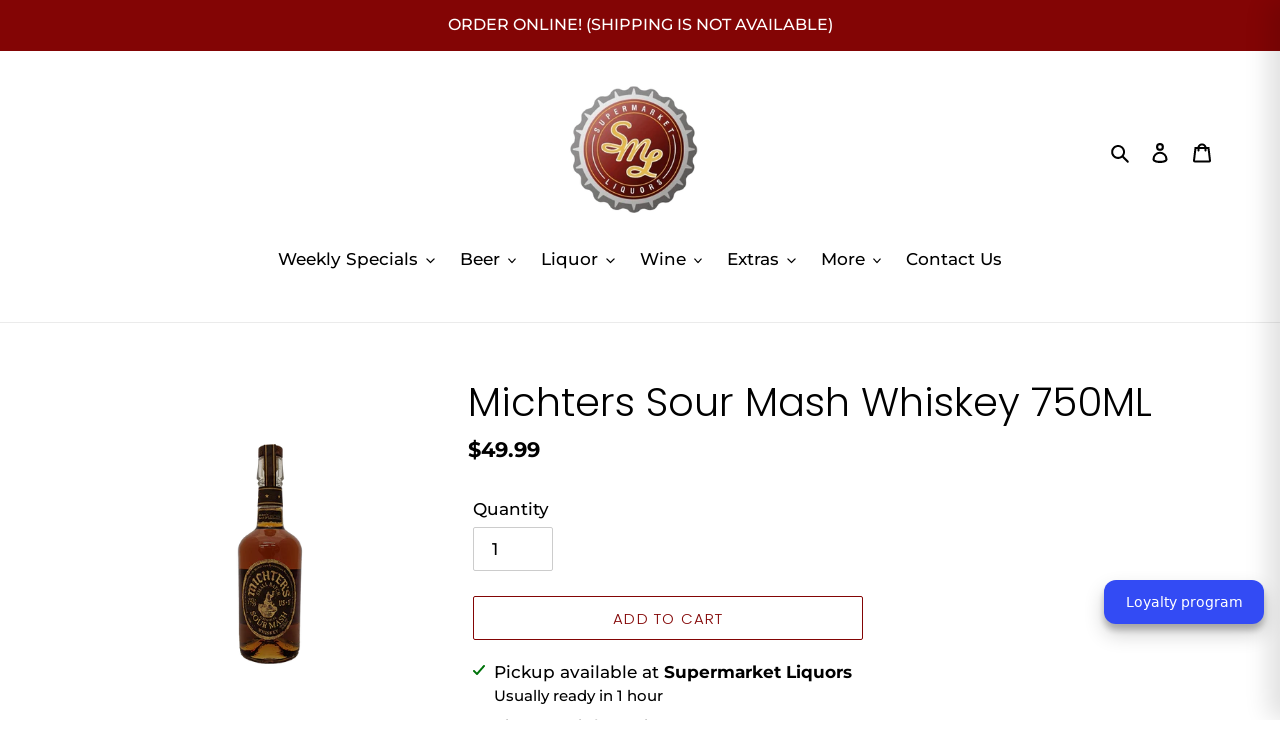

--- FILE ---
content_type: text/javascript
request_url: https://limits.minmaxify.com/supermarket-liquors.myshopify.com?v=139a&r=20251204171435
body_size: 9513
content:
!function(t){if(!t.minMaxify&&-1==location.href.indexOf("checkout.shopify")){var i=t.minMaxifyContext||{},e=t.minMaxify={shop:"supermarket-liquors.myshopify.com",cart:null,cartLoadTryCount:0,customer:i.customer,feedback:function(t){if(0!=a.search(/\/(account|password|checkouts|cache|pages|\d+\/)/)){var i=new XMLHttpRequest;i.open("POST","https://app.minmaxify.com/report"),i.send(location.protocol+"//"+e.shop+a+"\n"+t)}},guarded:function(t,i){return function(){try{var a=i&&i.apply(this,arguments),n=t.apply(this,arguments);return i?n||a:n}catch(t){console.error(t);var r=t.toString();-1==r.indexOf("Maximum call stack")&&e.feedback("ex\n"+(t.stack||"")+"\n"+r)}}}},a=t.location.pathname;e.guarded((function(){var i,n,r,s,c,u=t.jQuery,m=t.document,d={btnCheckout:"[name=checkout],[href='/checkout'],[type=submit][value=Checkout],[onclick='window.location\\=\\'\\/checkout\\''],form[action='/checkout'] [type=submit],.checkout_button,form[action='/cart'] [type=submit].button-cart-custom,.btn-checkout,.checkout-btn,.button-checkout,.rebuy-cart__checkout-button,.gokwik-checkout,.tdf_btn_ck",lblCheckout:"[name=checkout]",btnCartQtyAdjust:".cart-item-decrease,.cart-item-increase,.js--qty-adjuster,.js-qty__adjust,.minmaxify-quantity-button,.numberUpDown > *,.cart-item button.adjust,.cart-wrapper .quantity-selector__button,.cart .product-qty > .items,.cart__row [type=button],.cart-item-quantity button.adjust,.cart_items .js-change-quantity,.ajaxcart__qty-adjust,.cart-table-quantity button",divCheckout:".additional-checkout-buttons,.dynamic-checkout__content,.cart__additional_checkout,.additional_checkout_buttons,.paypal-button-context-iframe,.additional-checkout-button--apple-pay,.additional-checkout-button--google-pay",divDynaCheckout:"div.shopify-payment-button,.shopify-payment-button > div,#gokwik-buy-now",fldMin:"",fldQty:"input[name=quantity],[data-quantity-select]",fldCartQty:"input[name^='updates['],.cart__qty-input,[data-cart-item-quantity]",btnCartDrawer:"a[href='/cart'],.js-drawer-open-right",btnUpdate:"[type=submit][name=update],.cart .btn-update",btnQuickView:"button[data-quickshop-full], button[data-quickshop-slim],.quick_shop,.quick-add__submit,.quick-view-btn,.quick-product__btn,a.product-link,.open-quick-view,.product-listing__quickview-trigger,button[data-quickshop-button]",btnQuickViewDetail:'.modal-content .product-title a,#sca-qv-detail,.fancybox-inner .view_product_info,product-info,.product-item-caption-desc a.list-icon,.product-detail .title > a,.view-details-btn,.product__section-details > .view-full,.product-section.is-modal,.product-content--media-position-,.js-quick-shop[style="display: inline-block;"] .product_name a'},l=0,p={name:""},f=2e4,h={NOT_VALID_MSG:"Order not valid",CART_UPDATE_MSG:"Cart needs to be updated",CART_AUTO_UPDATE:"Quantities have been changed, press OK to validate the cart.",CART_UPDATE_MSG2:'Cart contents have changed, you must click "Update cart" before proceeding.',VERIFYING_MSG:"Verifying",VERIFYING_EXPANDED:"Please wait while we verify your cart.",PREVENT_CART_UPD_MSG:"\n\n"},y="/";function g(){return(new Date).getTime()}var v=Object.assign||function(t,i){return Object.keys(o).forEach((function(e){t[e]=i[e]})),t};function b(t,i){try{setTimeout(t,i||0)}catch(e){i||t()}}function _(t){return t?"string"==typeof t?m.querySelectorAll(t):t.nodeType?[t]:t:[]}function x(t,i){var e,a=_(t);if(a&&i)for(e=0;e<a.length;++e)i(a[e]);return a}function k(t,i){var e=t&&m.querySelector(t);if(e)return i?"string"==typeof i?e[i]:i(e):e}function M(t,i){if(u)return u(t).trigger(i);x(t,(function(t){t[i]()}))}function w(t,i,e){try{if(u)return u(t).on(i,e)}catch(t){}x(t,(function(t){t.addEventListener(i,e)}))}function C(t,i){try{var e=m.createElement("template");e.innerHTML=t;var a=e.content.childNodes;if(a){if(!i)return a[0];for(;a.length;)i.appendChild(a[0]);return 1}}catch(t){console.error(t)}}function T(t){var i=t.target;try{return(i.closest||i.matches).bind(i)}catch(t){}}function L(){}e.showMessage=function(t){if(N())return(e.closePopup||L)(),!0;var i=E.messages||E.getMessages();if(++l,t&&(e.prevented=g()),!e.showPopup||!e.showPopup(i[0],i.slice(1))){for(var a="",n=0;n<i.length;++n)a+=i[n]+"\n";alert(a),r&&M(d.btnUpdate,"click")}return t&&(t.stopImmediatePropagation&&t.stopImmediatePropagation(),t.stopPropagation&&t.stopPropagation(),t.preventDefault&&t.preventDefault()),!1};var I="top: 0; left: 0; width: 100%; height: 100%; position: fixed;",S=".minmaxify-p-bg {"+I+" z-index: 2147483641; overflow: hidden; background: #0B0B0BCC; opacity: 0.2;} .minmaxify-p-bg.minmaxify-a {transition: opacity 0.15s ease-out; opacity: 1; display: block;} .minmaxify-p-wrap {"+I+' display: table; z-index: 2147483642; outline: none !important; pointer-events: none;} .minmaxify-p-wrap > div {display: table-cell; vertical-align: middle;} .minmaxify-dlg {padding:0px; margin:auto; border: 0px;} .minmaxify-dlg::backdrop {background:#0B0B0BBB;} .minmaxify-p {opacity: .5; color: black; background-color: white; padding: 18px; max-width: 500px; margin: 18px auto; width: calc(100% - 36px); pointer-events: auto; border: solid white 1px; overflow: auto; max-height: 95vh;} dialog > .minmaxify-p {margin:auto; width:100%;} .minmaxify-p.minmaxify-a {opacity: 1; transition: all 0.25s ease-in; border-width: 0px;} .minmaxify-ok {display: inline-block; padding: 8px 20px; margin: 0; line-height: 1.42; text-decoration: none; text-align: center; vertical-align: middle; white-space: nowrap; border: 1px solid transparent; border-radius: 2px; font-family: "Montserrat","Helvetica Neue",sans-serif; font-weight: 400;font-size: 14px;text-transform: uppercase;transition:background-color 0.2s ease-out;background-color: #528ec1; color: white; min-width: unset;} .minmaxify-ok:after {content: "OK";} .minmaxify-close {font-style: normal; font-size: 28px; font-family: monospace; overflow: visible; background: transparent; border: 0; appearance: none; display: block; outline: none; padding: 0px; box-shadow: none; margin: -10px -5px 0 0; opacity: .65;} .minmaxify-p button {user-select: none; cursor: pointer; float:right; width: unset;} .minmaxify-close:hover, .minmaxify-close:focus {opacity: 1;} .minmaxify-p ul {padding-left: 2rem; margin-bottom: 2rem;}';function O(t){if(h.locales){var i=(h.locales[e.locale]||{})[t];if(void 0!==i)return i}return h[t]}var A,q={messages:[O("VERIFYING_EXPANDED")],equalTo:function(t){return this===t}},E=q;function G(t){return i?i.getItemLimits(e,t):{}}function P(){return i}function N(){return E.isOk&&!r&&P()||"force"==E.isOk||n}function Q(){location.pathname!=a&&(a=location.pathname);try{if(P()&&!n){!function(){var t=e.cart&&e.cart.items;if(!t)return;x(d.fldCartQty,(function(i){for(var e=0;e<t.length;++e){var a=t[e],n=i.dataset;if(a.key==n.lineId||i.id&&-1!=i.id.search(new RegExp("updates(_large)?_"+a.id,"i"))||(n.cartLine||n.index)==e+1){var r=G(a);r.min>1&&!r.combine&&(i.min=r.min),r.max&&(i.max=r.max),r.multiple&&!r.combine&&(i.step=r.multiple);break}}}))}(),F();var i=D();if(i){var r=k(d.fldQty);U(G(i),r)}}}catch(t){console.error(t)}return H(d.btnQuickView,"click",b.bind(t,e.updateQuickViewLimits,0)),t.sca_default_callback_function=e.updateQuickViewLimits,j(),R(),!0}function U(i,e){function a(t,i){if(arguments.length<2)return e.getAttribute(t);null==i?e.removeAttribute(t):e.setAttribute(t,i)}var n=i.max||void 0,r=i.multiple,o=i.min;if((t.minmaxifyDisplayProductLimit||L)(i),e){var s=a("mm-max"),c=a("mm-step"),u=a("mm-min"),m=parseInt(e.max),d=parseInt(e.step),l=parseInt(e.min);stockMax=parseInt(a("mm-stock-max")),val=parseInt(e.value),(o!=u||o>l)&&((u?val==u||val==l:!val||val<o)&&(e.value=o),!i.combine&&o>1?a("min",o):u&&a("min",1),a("mm-min",o)),isNaN(stockMax)&&!s&&(stockMax=parseInt(a("data-max-quantity")||a("max")),a("mm-stock-max",stockMax)),!isNaN(stockMax)&&n&&n>stockMax&&(n=stockMax),(n!=s||isNaN(m)||m>n)&&(n?a("max",n):s&&a("max",null),a("mm-max",n)),(r!=c||r>1&&d!=r)&&(i.combine?c&&a("step",null):a("step",r),a("mm-step",r))}}function D(i){var e,n,r;if(i){var o=k(d.btnQuickViewDetail);if(o){var s=o.dataset;n=s.productUrl||s.url||o.href,r=s.productId||s.product,e=s.productHandle}}if(!e){if(!n)try{n=decodeURIComponent(a||location.href||"")}catch(t){n=""}if(!((n=n.split("/")).length>2&&"products"==n[n.length-2]))return;e=n[n.length-1]}var c=(t.ShopifyAnalytics||{}).meta||{},u={handle:e,sku:""},m=c.product,l=c.selectedVariantId;if(!m){var p=k("#ProductJson-product-template, .product-form > script, .product__quickview-wrapper > script.product-json, variant-selection");if(p)try{m=p._product||JSON.parse(p.dataset.product||p.textContent)}catch(t){}}if(m)!l&&i&&(l=k("variant-selection","variant"));else if(c.products&&i){var f,h=k("variant-radios"),y=c.products.mm_byVariantId,g=c.products.mm_byId,b=c.products;if(h&&!(f=h.currentVariant))try{f=JSON.parse(h.querySelector('script[type="application/json"]').textContent)[0]}catch(t){}if(f||r){if(!y){y=c.products.mm_byVariantId={},g=c.products.mm_byId={};for(var _=0;_<b.length;++_){var x=b[_],M=x.variants;g[x.id]=x;for(var w=0;w<M.length;++w)y[M[w].id]=x}}f?(l=f.id,m=v({variants:[f]},y[l])):m=g[r]}}if(m){u.product_description=m.description,u.product_type=m.type,u.vendor=m.vendor,u.price=m.price,u.product_title=m.title,u.product_id=m.id;var C=m.variants||[],T=C.length;if(l||1==T)for(_=0;_<T;++_){var L=C[_];if(1==T||L.id==l){u.variant_title=L.public_title,u.sku=L.sku,u.grams=L.weight,u.price=L.price||m.price,u.variant_id=L.id,u.name=L.name,u.product_title||(u.product_title=L.name);break}}}return u}function j(t,i,e){x(d.lblCheckout,(function(a){var n=null===t?a.minMaxifySavedLabel:t;a.minMaxifySavedLabel||(a.minMaxifySavedLabel=a.value||(a.innerText||a.textContent||"").trim()),void 0!==n&&(a.value=n,a.textContent&&!a.childElementCount&&(a.textContent=n));var r=a.classList;r&&i&&r.add(i),r&&e&&r.remove(e)}))}function V(t){"start"==t?(j(O("VERIFYING_MSG"),"btn--loading"),s||(s=g(),f&&b((function(){s&&g()-s>=f&&(X()&&e.feedback("sv"),E={isOk:"force"},V("stop"))}),f))):"stop"==t?(j(E.isOk?null:O("NOT_VALID_MSG"),0,"btn--loading"),s=0,(e.popupShown||L)()&&b(e.showMessage)):"changed"==t&&j(O("CART_UPDATE_MSG")),R()}function R(){x(d.divCheckout,(function(t){var i=t.style;N()?t.mm_hidden&&(i.display=t.mm_hidden,t.mm_hidden=!1):"none"!=i.display&&(t.mm_hidden=i.display||"block",i.display="none")})),(t.minmaxifyDisplayCartLimits||L)(!n&&E,r)}function B(t){var i=T(t);if(i){if(i(d.btnCheckout))return e.showMessage(t);i(d.btnCartQtyAdjust)&&e.onChange(t)}}function H(t,i,a,n){return x(t,(function(t){if(!t["mmBound_"+i]){t["mmBound_"+i]=!0;var r=t["on"+i];r&&n?t["on"+i]=e.guarded((function(t){!1!==a()?r.apply(this,arguments):t.preventDefault()})):w(t,i,e.guarded(a))}}))}function W(a){null==e.cart&&(e.cart=(t.Shopify||{}).cart||null);var n=e.cart&&e.cart.item_count&&(a||!l&&X());(Q()||n||a)&&(P()&&e.cart?(E=i.validateCart(e),V("stop"),n&&(A&&!E.isOk&&!E.equalTo(A)&&m.body?e.showMessage():!l&&X()&&b(e.showMessage,100)),A=E):(E=q,V("start"),e.cart||J()))}function X(){let t=a.length-5;return t<4&&a.indexOf("/cart")==t}function F(){x(d.divDynaCheckout,(function(t){t.style.display="none"}))}function K(t,i,a,n){if(i&&"function"==typeof i.search&&4==t.readyState&&"blob"!=t.responseType){var o,s;try{if(200!=t.status)"POST"==a&&-1!=i.search(/\/cart(\/update|\/change|\/clear|\.js)/)&&(422==t.status?J():r&&(r=!1,W()));else{if("GET"==a&&-1!=i.search(/\/cart($|\.js|\.json|\?view=)/)&&-1==i.search(/\d\d\d/))return;var c=(o=t.response||t.responseText||"").indexOf&&o.indexOf("{")||0;-1!=i.search(/\/cart(\/update|\/change|\/clear|\.js)/)||"/cart"==i&&0==c?(-1!=i.indexOf("callback=")&&o.substring&&(o=o.substring(c,o.length-1)),s=e.handleCartUpdate(o,-1!=i.indexOf("cart.js")?"get":"update",n)):-1!=i.indexOf("/cart/add")?s=e.handleCartUpdate(o,"add",n):"GET"!=a||X()&&"/cart"!=i||(W(),s=1)}}catch(t){if(!o||0==t.toString().indexOf("SyntaxError"))return;console.error(t),e.feedback("ex\n"+(t.stack||"")+"\n"+t.toString()+"\n"+i)}s&&z()}}function z(){for(var t=500;t<=2e3;t+=500)b(Q,t)}function J(){var t=new XMLHttpRequest,i=y+"cart.js?_="+g();t.open("GET",i),t.mmUrl=null,t.onreadystatechange=function(){K(t,i)},t.send(),b((function(){null==e.cart&&e.cartLoadTryCount++<60&&J()}),5e3+500*e.cartLoadTryCount)}e.getLimitsFor=G,e.checkLimits=N,e.onChange=e.guarded((function(){V("changed"),r=!0,E=X()&&k(d.btnUpdate)?{messages:[O("CART_AUTO_UPDATE")]}:{messages:[O("CART_UPDATE_MSG2")]},R()})),e.updateQuickViewLimits=function(t){if(P()){var i=D(!0);i?(X()||x(".shopify-payment-button, .shopify-payment-button > div",(function(t){t.style.display="none"})),b((function(){var t=G(i),e=function(){var t=u&&u("input[name=quantity]:visible")||[];return t.length?t[0]:k(d.fldQty)}();e&&(U(t,e),F())}),300)):t||b((function(){e.updateQuickViewLimits(1)}),500)}},t.getLimits=W,t.mmIsEnabled=N,e.handleCartUpdate=function(t,i,a){"string"==typeof t&&(t=JSON.parse(t));var n="get"==i&&JSON.stringify(t);if("get"!=i||c!=n){if("update"==i)e.cart=t;else if("add"!=i){if(a&&!t.item_count&&e.cart)return;e.cart=t}else{var o=t.items||[t];t=e.cart;for(var s=0;s<o.length;++s){var u=o[s];t&&t.items||(t=e.cart={total_price:0,total_weight:0,items:[],item_count:0}),t.total_price+=u.line_price,t.total_weight+=u.grams*u.quantity,t.item_count+=u.quantity;for(var m=0;m<t.items.length;++m){var d=t.items[m];if(d.id==u.id){t.total_price-=d.line_price,t.total_weight-=d.grams*d.quantity,t.item_count-=d.quantity,t.items[m]=u,u=0;break}}u&&t.items.unshift(u)}t.items=t.items.filter((function(t){return t.quantity>0})),n=JSON.stringify(t)}return c=n,r=!1,W(!0),1}if(!E.isOk)return Q(),1};var Y,$=t.XMLHttpRequest.prototype,Z=$.open,tt=$.send;function it(){u||(u=t.jQuery);var i=t.Shopify||{},a=i.shop||location.host;if(p=i.theme||p,n=!1,a==e.shop){var o;e.locale=i.locale,Q(),H(d.btnCartDrawer,"click",z),e.showPopup||C('<style type="text/css" minmaxify>'+S+"</style>",m.head)&&(e.showPopup=function(t,i){for(var a='<button title="Close (Esc)" type="button" class="minmaxify-close" aria-label="Close">&times;</button>'+t.replace(new RegExp("\n","g"),"<br/>")+"<ul>",n=0;n<i.length;++n){var r=i[n];r&&(a+="<li>"+r+"</li>")}a+='</ul><div><button class="minmaxify-ok"></button><div style="display:table;clear:both;"></div></div>';var s=k("div.minmaxify-p");if(s)s.innerHTML=a,o&&!o.open&&o.showModal();else{var c=m.body;(o=m.createElement("dialog")).showModal?(o.className="minmaxify-dlg",o.innerHTML="<div class='minmaxify-p minmaxify-a'>"+a+"</div>",c.appendChild(o),o.showModal(),w(o,"click",(function(t){var i=T(t);i&&!i(".minmaxify-p")&&e.closePopup()}))):(o=0,c.insertBefore(C("<div class='minmaxify-p-bg'></div>"),c.firstChild),c.insertBefore(C("<div class='minmaxify-p-wrap'><div><div role='dialog' aria-modal='true' aria-live='assertive' tabindex='1' class='minmaxify-p'>"+a+"</div></div></div>"),c.firstChild),b(x.bind(e,".minmaxify-p-bg, .minmaxify-p",(function(t){t.classList.add("minmaxify-a")}))))}return w(".minmaxify-ok","click",(function(){e.closePopup(1)})),w(".minmaxify-close, .minmaxify-p-bg","click",(function(){e.closePopup()})),1},e.closePopup=function(t){o?o.close():x(".minmaxify-p-wrap, .minmaxify-p-bg",(function(t){t.parentNode.removeChild(t)})),r&&t&&M(d.btnUpdate,"click")},e.popupShown=function(){return o?o.open:_("div.minmaxify-p").length},m.addEventListener("keyup",(function(t){27===t.keyCode&&e.closePopup()}))),et();var s=document.getElementsByTagName("script");for(let t=0;t<s.length;++t){var c=s[t];c.src&&-1!=c.src.indexOf("trekkie.storefront")&&!c.minMaxify&&(c.minMaxify=1,c.addEventListener("load",et))}}else n=!0}function et(){var i=t.trekkie||(t.ShopifyAnalytics||{}).lib||{},a=i.track;a&&!a.minMaxify&&(i.track=function(t){return"Viewed Product Variant"==t&&b(Q),a.apply(this,arguments)},i.track.minMaxify=1,i.ready&&(i.ready=e.guarded(W,i.ready)));var n=t.subscribe;"function"!=typeof n||n.mm_quTracked||(n.mm_quTracked=1,onQtyUpdate=e.guarded((function(){Q(),b(e.updateQuickViewLimits)})),n("variant-change",onQtyUpdate),n("quantity-update",onQtyUpdate))}e.initCartValidator=e.guarded((function(t){i||(i=t,n||W(!0))})),$.open=function(t,i,e,a,n){return this.mmMethod=t,this.mmUrl=i,Z.apply(this,arguments)},$.send=function(t){var i=this;return i.addEventListener?i.addEventListener("readystatechange",(function(t){K(i,i.mmUrl,i.mmMethod)})):i.onreadystatechange=e.guarded((function(){K(i,i.mmUrl)}),i.onreadystatechange),tt.apply(i,arguments)},(Y=t.fetch)&&!Y.minMaxify&&(t.fetch=function(t,i){var a,n=(i||t||{}).method||"GET";return a=Y.apply(this,arguments),-1!=(t=((t||{}).url||t||"").toString()).search(/\/cart(\/|\.js)/)&&(a=a.then((function(i){try{var a=e.guarded((function(e){i.readyState=4,i.responseText=e,K(i,t,n,!0)}));i.ok?i.clone().text().then(a):a()}catch(t){}return i}))),a},t.fetch.minMaxify=1),["mousedown","touchstart","touchend","click"].forEach((function(i){t.addEventListener(i,e.guarded(B),{capture:!0,passive:!1})})),t.addEventListener("keydown",(function(t){var i=t.key,a=T(t);a&&a(d.fldCartQty)&&(i>=0&&i<=9||-1!=["Delete","Backspace"].indexOf(i))&&e.onChange(t)})),t.addEventListener("change",e.guarded((function(t){var i=T(t);i&&i(d.fldCartQty)&&e.onChange(t)}))),m.addEventListener("DOMContentLoaded",e.guarded((function(){it(),n||(X()&&b(W),(t.booster||t.BoosterApps)&&u&&u.fn.ajaxSuccess&&u(m).ajaxSuccess((function(t,i,e){e&&K(i,e.url,e.type)})))}))),it()}))()}}(window),function(){function t(t,i,e,a){this.cart=i||{},this.opt=t,this.customer=e,this.messages=[],this.locale=a&&a.toLowerCase()}t.prototype={recalculate:function(t){this.isOk=!0,this.messages=!t&&[],this.isApplicable()&&(this._calcWeights(),this.addMsg("INTRO_MSG"),this._doSubtotal(),this._doItems(),this._doQtyTotals(),this._doWeight())},getMessages:function(){return this.messages||this.recalculate(),this.messages},isApplicable:function(){var t=this.cart._subtotal=Number(this.cart.total_price||0)/100,i=this.opt.overridesubtotal;if(!(i>0&&t>i)){for(var e=0,a=this.cart.items||[],n=0;n<a.length;n++)e+=Number(a[n].quantity);return this.cart._totalQuantity=e,1}},addMsg:function(t,i){if(!this.messages)return;const e=this.opt.messages;var a=e[t];if(e.locales&&this.locale){var n=(e.locales[this.locale]||{})[t];void 0!==n&&(a=n)}a&&(a=this._fmtMsg(unescape(a),i)),this.messages.push(a)},equalTo:function(t){if(this.isOk!==t.isOk)return!1;var i=this.getMessages(),e=t.messages||t.getMessages&&t.getMessages()||[];if(i.length!=e.length)return!1;for(var a=0;a<i.length;++a)if(i[a]!==e[a])return!1;return!0},_calcWeights:function(){this.weightUnit=this.opt.weightUnit||"g";var t=i[this.weightUnit]||1,e=this.cart.items;if(e)for(var a=0;a<e.length;a++){var n=e[a];n._weight=Math.round(Number(n.grams||0)*t*n.quantity*100)/100}this.cart._totalWeight=Math.round(Number(this.cart.total_weight||0)*t*100)/100},_doSubtotal:function(){var t=this.cart._subtotal,i=this.opt.minorder,e=this.opt.maxorder;t<i&&(this.addMsg("MIN_SUBTOTAL_MSG"),this.isOk=!1),e>0&&t>e&&(this.addMsg("MAX_SUBTOTAL_MSG"),this.isOk=!1)},_doWeight:function(){var t=this.cart._totalWeight,i=this.opt.weightmin,e=this.opt.weightmax;t<i&&(this.addMsg("MIN_WEIGHT_MSG"),this.isOk=!1),e>0&&t>e&&(this.addMsg("MAX_WEIGHT_MSG"),this.isOk=!1)},checkGenericLimit:function(t,i,e){if(!(t.quantity<i.min&&(this.addGenericError("MIN",t,i,e),e)||i.max&&t.quantity>i.max&&(this.addGenericError("MAX",t,i,e),e)||i.multiple>1&&t.quantity%i.multiple>0&&(this.addGenericError("MULT",t,i,e),e))){var a=t.line_price/100;void 0!==i.minAmt&&a<i.minAmt&&(this.addGenericError("MIN_SUBTOTAL",t,i,e),e)||i.maxAmt&&a>i.maxAmt&&this.addGenericError("MAX_SUBTOTAL",t,i,e)}},addGenericError:function(t,i,e,a){var n={item:i};a?(t="PROD_"+t+"_MSG",n.itemLimit=e,n.refItem=a):(t="GROUP_"+t+"_MSG",n.groupLimit=e),this.addMsg(t,n),this.isOk=!1},_buildLimitMaps:function(){var t=this.opt,i=t.items||[];t.bySKU={},t.byId={},t.byHandle={};for(var e=0;e<i.length;++e){var a=i[e];a.sku?t.bySKU[a.sku]=a:(a.h&&(t.byHandle[a.h]=a),a.id&&(t.byId[a.id]=a))}},_doItems:function(){var t,i=this.cart.items||[],e={},a={},n=this.opt;n.byHandle||this._buildLimitMaps(),(n.itemmin||n.itemmax||n.itemmult)&&(t={min:n.itemmin,max:n.itemmax,multiple:n.itemmult});for(var r=0;r<i.length;r++){var o=i[r],s=this.getCartItemKey(o),c=e[s],u=a[o.handle];c?(c.quantity+=o.quantity,c.line_price+=o.line_price,c._weight+=o._weight):c=e[s]={ref:o,quantity:o.quantity,line_price:o.line_price,grams:o.grams,_weight:o._weight,limit:this._getIndividualItemLimit(o)},u?(u.quantity+=o.quantity,u.line_price+=o.line_price,u._weight+=o._weight):u=a[o.handle]={ref:o,quantity:o.quantity,line_price:o.line_price,grams:o.grams,_weight:o._weight},u.limit&&u.limit.combine||(u.limit=c.limit)}for(var m in e){if(o=e[m])((d=o.limit||o.limitRule)?!d.combine:t)&&this.checkGenericLimit(o,d||t,o.ref)}for(var m in a){var d;if(o=a[m])(d=o.limit||o.limitRule)&&d.combine&&this.checkGenericLimit(o,d,o.ref)}},getCartItemKey:function(t){var i=t.handle;return i+=t.sku||t.variant_id},getCartItemIds:function(t){var i={handle:t.handle||"",product_id:t.product_id,sku:t.sku},e=i.handle.indexOf(" ");return e>0&&(i.sku=i.handle.substring(e+1),i.handle=i.handle.substring(0,e)),i},_getIndividualItemLimit:function(t){var i=this.opt,e=this.getCartItemIds(t);return i.bySKU[e.sku]||i.byId[e.product_id]||i.byHandle[e.handle]},getItemLimit:function(t){var i=this.opt;if(!i)return{};void 0===i.byHandle&&this._buildLimitMaps();var e=this._getIndividualItemLimit(t);return e||(e={min:i.itemmin,max:i.itemmax,multiple:i.itemmult}),e},calcItemLimit:function(t){var i=this.getItemLimit(t);(i={max:i.max||0,multiple:i.multiple||1,min:i.min,combine:i.combine}).min||(i.min=i.multiple);var e=this.opt.maxtotalitems||0;return(!i.max||e&&e<i.max)&&(i.max=e),i},_doQtyTotals:function(){var t=this.opt.maxtotalitems,i=this.opt.mintotalitems,e=this.opt.multtotalitems,a=this.cart._totalQuantity;0!=t&&a>t&&(this.addMsg("TOTAL_ITEMS_MAX_MSG"),this.isOk=!1),a<i&&(this.addMsg("TOTAL_ITEMS_MIN_MSG"),this.isOk=!1),e>1&&a%e>0&&(this.addMsg("TOTAL_ITEMS_MULT_MSG"),this.isOk=!1)},_fmtMsg:function(t,i){var e,a,n,r=this;return t.replace(/\{\{\s*(.*?)\s*\}\}/g,(function(t,o){try{e||(e=r._getContextMsgVariables(i)||{});var s=e[o];return void 0!==s?s:a||(a=e,r._setGeneralMsgVariables(a),void 0===(s=a[o]))?(n||(n=r._makeEvalFunc(e)),n(o)):s}catch(t){return'"'+t.message+'"'}}))},formatMoney:function(t){var i=this.opt.moneyFormat;if(void 0!==i){try{t=t.toLocaleString()}catch(t){}i&&(t=i.replace(/{{\s*amount[a-z_]*\s*}}/,t))}return t},_getContextMsgVariables(t){if(t){var i,e;if(t.itemLimit){var a=t.item,n=t.refItem||a,r=t.itemLimit;i={item:n,ProductQuantity:a.quantity,ProductName:r.combine&&unescape(n.product_title||r.name)||n.title,GroupTitle:r.title,ProductMinQuantity:r.min,ProductMaxQuantity:r.max,ProductQuantityMultiple:r.multiple},e=[["ProductAmount",Number(a.line_price)/100],["ProductMinAmount",r.minAmt],["ProductMaxAmount",r.maxAmt]]}if(t.groupLimit){a=t.item,n=t.refItem||a,r=t.groupLimit;i={item:n,GroupQuantity:a.quantity,GroupTitle:r.title,GroupMinQuantity:r.min,GroupMaxQuantity:r.max,GroupQuantityMultiple:r.multiple},e=[["GroupAmount",Number(a.line_price)/100],["GroupMinAmount",r.minAmt],["GroupMaxAmount",r.maxAmt]]}if(i){for(var o=0;o<e.length;o++){const t=e[o];isNaN(t[1])||Object.defineProperty(i,t[0],{get:this.formatMoney.bind(this,t[1])})}return i}}},_setGeneralMsgVariables:function(t){var i=this.cart,e=this.opt;t.CartWeight=i._totalWeight,t.CartMinWeight=e.weightmin,t.CartMaxWeight=e.weightmax,t.WeightUnit=this.weightUnit,t.CartQuantity=i._totalQuantity,t.CartMinQuantity=e.mintotalitems,t.CartMaxQuantity=e.maxtotalitems,t.CartQuantityMultiple=e.multtotalitems;for(var a=[["CartAmount",i._subtotal],["CartMinAmount",e.minorder],["CartMaxAmount",e.maxorder]],n=0;n<a.length;n++){const i=a[n];isNaN(i[1])||Object.defineProperty(t,i[0],{get:this.formatMoney.bind(this,i[1])})}},_makeEvalFunc:function(t){return new Function("_expr","with(this) return eval(_expr)").bind(t)}};var i={g:1,kg:.001,lb:.00220462,oz:.03527396},e={messages:{INTRO_MSG:"Cannot place order, conditions not met: \n\n",PROD_MIN_MSG:"{{ProductName}}: Must have at least {{ProductMinQuantity}} of this item.",PROD_MAX_MSG:"{{ProductName}}: Must have at most {{ProductMaxQuantity}} of this item.",PROD_MULT_MSG:"{{ProductName}}: Quantity must be a multiple of {{ProductQuantityMultiple}}."},items:[{id:9095899316460,h:"eagle-rare-store-pick-straight-bourbon-750ml",name:"***Eagle Rare Store Pick Straight Bourbon 750ML***",max:1}],groups:[],rules:[],moneyFormat:"${{amount}}",weightUnit:"lb",customerTagOp:"contains"},a={apiVer:[1,1],validateCart:function(t){var i=this.instantiate(t);return i.recalculate(),i},getItemLimits:function(t,i){var e=this.instantiate(t);return e.isApplicable()?e.calcItemLimit(i):{min:1}},instantiate:function(i){return new t(e,i.cart,i.customer,i.locale)}};minMaxify.initCartValidator(a)}();